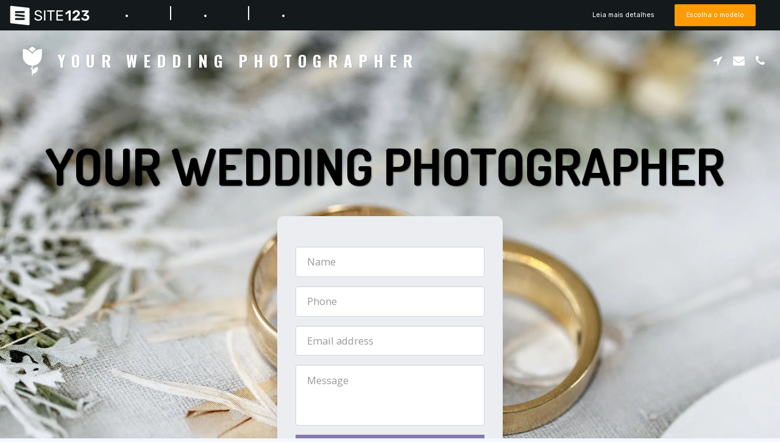

--- FILE ---
content_type: text/html;charset=UTF-8
request_url: https://pt.site123.com/templates/preview/7865913
body_size: 4827
content:
<!DOCTYPE html>
<html lang="pt" >
<head>
    <script>
        //We must set up this variable here because different analytics tool (like Google Optimize) using it right after
        var utm_landingPage     = 'homepage';
    </script>

    <meta http-equiv="X-UA-Compatible" content="IE=edge,chrome=1" />
    <meta charset="utf-8" />

    <link rel="dns-prefetch preconnect" href="https://cdn-cms.f-static.com" crossorigin="anonymous"/>
    <link rel="dns-prefetch preconnect" href="https://images.cdn-files-a.com" crossorigin="anonymous"/>
    <link rel="dns-prefetch preconnect" href="https://static.s123-cdn-network-a.com" crossorigin="anonymous"/>
    <link rel="dns-prefetch preconnect" href="https://cdn-cms-s-8-4.f-static.net" crossorigin="anonymous"/>
    <link rel="dns-prefetch preconnect" href="https://fonts.googleapis.com" crossorigin="anonymous"/>
    <link rel="dns-prefetch preconnect" href="https://fonts.gstatic.com" crossorigin="anonymous"/>
    <link rel="dns-prefetch preconnect" href="https://googleads.g.doubleclick.net" crossorigin="anonymous"/>
    <link rel="dns-prefetch preconnect" href="https://www.google-analytics.com" crossorigin="anonymous"/>
    <link rel="dns-prefetch preconnect" href="https://www.googleadservices.com" crossorigin="anonymous"/>
    <link rel="dns-prefetch preconnect" href="https://www.googleoptimize.com" crossorigin="anonymous"/>
    <link rel="dns-prefetch preconnect" href="https://www.facebook.com" crossorigin="anonymous"/>

    
    <meta name="viewport" content="width=device-width, initial-scale=1.0, maximum-scale=1.0" />

    <link rel="shortcut icon" href="https://cdn-cms-s-8-4.f-static.net/manager/websites/site123_website/files/logos/brand_files_2020/Icons/Png/Icon_blue.png?v=y84124423283" type="image/x-icon">
    <link rel="icon" href="https://cdn-cms-s-8-4.f-static.net/manager/websites/site123_website/files/logos/brand_files_2020/Icons/Png/Icon_blue.png?v=y84124423283" type="image/x-icon">
    <style>/* arabic */
@font-face {
  font-family: 'Rubik';
  font-style: normal;
  font-weight: 300;
  font-display: swap;
  src: url(https://fonts.gstatic.com/s/rubik/v31/iJWKBXyIfDnIV7nErXyw023e1Ik.woff2) format('woff2');
  unicode-range: U+0600-06FF, U+0750-077F, U+0870-088E, U+0890-0891, U+0897-08E1, U+08E3-08FF, U+200C-200E, U+2010-2011, U+204F, U+2E41, U+FB50-FDFF, U+FE70-FE74, U+FE76-FEFC, U+102E0-102FB, U+10E60-10E7E, U+10EC2-10EC4, U+10EFC-10EFF, U+1EE00-1EE03, U+1EE05-1EE1F, U+1EE21-1EE22, U+1EE24, U+1EE27, U+1EE29-1EE32, U+1EE34-1EE37, U+1EE39, U+1EE3B, U+1EE42, U+1EE47, U+1EE49, U+1EE4B, U+1EE4D-1EE4F, U+1EE51-1EE52, U+1EE54, U+1EE57, U+1EE59, U+1EE5B, U+1EE5D, U+1EE5F, U+1EE61-1EE62, U+1EE64, U+1EE67-1EE6A, U+1EE6C-1EE72, U+1EE74-1EE77, U+1EE79-1EE7C, U+1EE7E, U+1EE80-1EE89, U+1EE8B-1EE9B, U+1EEA1-1EEA3, U+1EEA5-1EEA9, U+1EEAB-1EEBB, U+1EEF0-1EEF1;
}
/* cyrillic-ext */
@font-face {
  font-family: 'Rubik';
  font-style: normal;
  font-weight: 300;
  font-display: swap;
  src: url(https://fonts.gstatic.com/s/rubik/v31/iJWKBXyIfDnIV7nMrXyw023e1Ik.woff2) format('woff2');
  unicode-range: U+0460-052F, U+1C80-1C8A, U+20B4, U+2DE0-2DFF, U+A640-A69F, U+FE2E-FE2F;
}
/* cyrillic */
@font-face {
  font-family: 'Rubik';
  font-style: normal;
  font-weight: 300;
  font-display: swap;
  src: url(https://fonts.gstatic.com/s/rubik/v31/iJWKBXyIfDnIV7nFrXyw023e1Ik.woff2) format('woff2');
  unicode-range: U+0301, U+0400-045F, U+0490-0491, U+04B0-04B1, U+2116;
}
/* hebrew */
@font-face {
  font-family: 'Rubik';
  font-style: normal;
  font-weight: 300;
  font-display: swap;
  src: url(https://fonts.gstatic.com/s/rubik/v31/iJWKBXyIfDnIV7nDrXyw023e1Ik.woff2) format('woff2');
  unicode-range: U+0307-0308, U+0590-05FF, U+200C-2010, U+20AA, U+25CC, U+FB1D-FB4F;
}
/* latin-ext */
@font-face {
  font-family: 'Rubik';
  font-style: normal;
  font-weight: 300;
  font-display: swap;
  src: url(https://fonts.gstatic.com/s/rubik/v31/iJWKBXyIfDnIV7nPrXyw023e1Ik.woff2) format('woff2');
  unicode-range: U+0100-02BA, U+02BD-02C5, U+02C7-02CC, U+02CE-02D7, U+02DD-02FF, U+0304, U+0308, U+0329, U+1D00-1DBF, U+1E00-1E9F, U+1EF2-1EFF, U+2020, U+20A0-20AB, U+20AD-20C0, U+2113, U+2C60-2C7F, U+A720-A7FF;
}
/* latin */
@font-face {
  font-family: 'Rubik';
  font-style: normal;
  font-weight: 300;
  font-display: swap;
  src: url(https://fonts.gstatic.com/s/rubik/v31/iJWKBXyIfDnIV7nBrXyw023e.woff2) format('woff2');
  unicode-range: U+0000-00FF, U+0131, U+0152-0153, U+02BB-02BC, U+02C6, U+02DA, U+02DC, U+0304, U+0308, U+0329, U+2000-206F, U+20AC, U+2122, U+2191, U+2193, U+2212, U+2215, U+FEFF, U+FFFD;
}
/* arabic */
@font-face {
  font-family: 'Rubik';
  font-style: normal;
  font-weight: 400;
  font-display: swap;
  src: url(https://fonts.gstatic.com/s/rubik/v31/iJWKBXyIfDnIV7nErXyw023e1Ik.woff2) format('woff2');
  unicode-range: U+0600-06FF, U+0750-077F, U+0870-088E, U+0890-0891, U+0897-08E1, U+08E3-08FF, U+200C-200E, U+2010-2011, U+204F, U+2E41, U+FB50-FDFF, U+FE70-FE74, U+FE76-FEFC, U+102E0-102FB, U+10E60-10E7E, U+10EC2-10EC4, U+10EFC-10EFF, U+1EE00-1EE03, U+1EE05-1EE1F, U+1EE21-1EE22, U+1EE24, U+1EE27, U+1EE29-1EE32, U+1EE34-1EE37, U+1EE39, U+1EE3B, U+1EE42, U+1EE47, U+1EE49, U+1EE4B, U+1EE4D-1EE4F, U+1EE51-1EE52, U+1EE54, U+1EE57, U+1EE59, U+1EE5B, U+1EE5D, U+1EE5F, U+1EE61-1EE62, U+1EE64, U+1EE67-1EE6A, U+1EE6C-1EE72, U+1EE74-1EE77, U+1EE79-1EE7C, U+1EE7E, U+1EE80-1EE89, U+1EE8B-1EE9B, U+1EEA1-1EEA3, U+1EEA5-1EEA9, U+1EEAB-1EEBB, U+1EEF0-1EEF1;
}
/* cyrillic-ext */
@font-face {
  font-family: 'Rubik';
  font-style: normal;
  font-weight: 400;
  font-display: swap;
  src: url(https://fonts.gstatic.com/s/rubik/v31/iJWKBXyIfDnIV7nMrXyw023e1Ik.woff2) format('woff2');
  unicode-range: U+0460-052F, U+1C80-1C8A, U+20B4, U+2DE0-2DFF, U+A640-A69F, U+FE2E-FE2F;
}
/* cyrillic */
@font-face {
  font-family: 'Rubik';
  font-style: normal;
  font-weight: 400;
  font-display: swap;
  src: url(https://fonts.gstatic.com/s/rubik/v31/iJWKBXyIfDnIV7nFrXyw023e1Ik.woff2) format('woff2');
  unicode-range: U+0301, U+0400-045F, U+0490-0491, U+04B0-04B1, U+2116;
}
/* hebrew */
@font-face {
  font-family: 'Rubik';
  font-style: normal;
  font-weight: 400;
  font-display: swap;
  src: url(https://fonts.gstatic.com/s/rubik/v31/iJWKBXyIfDnIV7nDrXyw023e1Ik.woff2) format('woff2');
  unicode-range: U+0307-0308, U+0590-05FF, U+200C-2010, U+20AA, U+25CC, U+FB1D-FB4F;
}
/* latin-ext */
@font-face {
  font-family: 'Rubik';
  font-style: normal;
  font-weight: 400;
  font-display: swap;
  src: url(https://fonts.gstatic.com/s/rubik/v31/iJWKBXyIfDnIV7nPrXyw023e1Ik.woff2) format('woff2');
  unicode-range: U+0100-02BA, U+02BD-02C5, U+02C7-02CC, U+02CE-02D7, U+02DD-02FF, U+0304, U+0308, U+0329, U+1D00-1DBF, U+1E00-1E9F, U+1EF2-1EFF, U+2020, U+20A0-20AB, U+20AD-20C0, U+2113, U+2C60-2C7F, U+A720-A7FF;
}
/* latin */
@font-face {
  font-family: 'Rubik';
  font-style: normal;
  font-weight: 400;
  font-display: swap;
  src: url(https://fonts.gstatic.com/s/rubik/v31/iJWKBXyIfDnIV7nBrXyw023e.woff2) format('woff2');
  unicode-range: U+0000-00FF, U+0131, U+0152-0153, U+02BB-02BC, U+02C6, U+02DA, U+02DC, U+0304, U+0308, U+0329, U+2000-206F, U+20AC, U+2122, U+2191, U+2193, U+2212, U+2215, U+FEFF, U+FFFD;
}
/* arabic */
@font-face {
  font-family: 'Rubik';
  font-style: normal;
  font-weight: 500;
  font-display: swap;
  src: url(https://fonts.gstatic.com/s/rubik/v31/iJWKBXyIfDnIV7nErXyw023e1Ik.woff2) format('woff2');
  unicode-range: U+0600-06FF, U+0750-077F, U+0870-088E, U+0890-0891, U+0897-08E1, U+08E3-08FF, U+200C-200E, U+2010-2011, U+204F, U+2E41, U+FB50-FDFF, U+FE70-FE74, U+FE76-FEFC, U+102E0-102FB, U+10E60-10E7E, U+10EC2-10EC4, U+10EFC-10EFF, U+1EE00-1EE03, U+1EE05-1EE1F, U+1EE21-1EE22, U+1EE24, U+1EE27, U+1EE29-1EE32, U+1EE34-1EE37, U+1EE39, U+1EE3B, U+1EE42, U+1EE47, U+1EE49, U+1EE4B, U+1EE4D-1EE4F, U+1EE51-1EE52, U+1EE54, U+1EE57, U+1EE59, U+1EE5B, U+1EE5D, U+1EE5F, U+1EE61-1EE62, U+1EE64, U+1EE67-1EE6A, U+1EE6C-1EE72, U+1EE74-1EE77, U+1EE79-1EE7C, U+1EE7E, U+1EE80-1EE89, U+1EE8B-1EE9B, U+1EEA1-1EEA3, U+1EEA5-1EEA9, U+1EEAB-1EEBB, U+1EEF0-1EEF1;
}
/* cyrillic-ext */
@font-face {
  font-family: 'Rubik';
  font-style: normal;
  font-weight: 500;
  font-display: swap;
  src: url(https://fonts.gstatic.com/s/rubik/v31/iJWKBXyIfDnIV7nMrXyw023e1Ik.woff2) format('woff2');
  unicode-range: U+0460-052F, U+1C80-1C8A, U+20B4, U+2DE0-2DFF, U+A640-A69F, U+FE2E-FE2F;
}
/* cyrillic */
@font-face {
  font-family: 'Rubik';
  font-style: normal;
  font-weight: 500;
  font-display: swap;
  src: url(https://fonts.gstatic.com/s/rubik/v31/iJWKBXyIfDnIV7nFrXyw023e1Ik.woff2) format('woff2');
  unicode-range: U+0301, U+0400-045F, U+0490-0491, U+04B0-04B1, U+2116;
}
/* hebrew */
@font-face {
  font-family: 'Rubik';
  font-style: normal;
  font-weight: 500;
  font-display: swap;
  src: url(https://fonts.gstatic.com/s/rubik/v31/iJWKBXyIfDnIV7nDrXyw023e1Ik.woff2) format('woff2');
  unicode-range: U+0307-0308, U+0590-05FF, U+200C-2010, U+20AA, U+25CC, U+FB1D-FB4F;
}
/* latin-ext */
@font-face {
  font-family: 'Rubik';
  font-style: normal;
  font-weight: 500;
  font-display: swap;
  src: url(https://fonts.gstatic.com/s/rubik/v31/iJWKBXyIfDnIV7nPrXyw023e1Ik.woff2) format('woff2');
  unicode-range: U+0100-02BA, U+02BD-02C5, U+02C7-02CC, U+02CE-02D7, U+02DD-02FF, U+0304, U+0308, U+0329, U+1D00-1DBF, U+1E00-1E9F, U+1EF2-1EFF, U+2020, U+20A0-20AB, U+20AD-20C0, U+2113, U+2C60-2C7F, U+A720-A7FF;
}
/* latin */
@font-face {
  font-family: 'Rubik';
  font-style: normal;
  font-weight: 500;
  font-display: swap;
  src: url(https://fonts.gstatic.com/s/rubik/v31/iJWKBXyIfDnIV7nBrXyw023e.woff2) format('woff2');
  unicode-range: U+0000-00FF, U+0131, U+0152-0153, U+02BB-02BC, U+02C6, U+02DA, U+02DC, U+0304, U+0308, U+0329, U+2000-206F, U+20AC, U+2122, U+2191, U+2193, U+2212, U+2215, U+FEFF, U+FFFD;
}
/* arabic */
@font-face {
  font-family: 'Rubik';
  font-style: normal;
  font-weight: 700;
  font-display: swap;
  src: url(https://fonts.gstatic.com/s/rubik/v31/iJWKBXyIfDnIV7nErXyw023e1Ik.woff2) format('woff2');
  unicode-range: U+0600-06FF, U+0750-077F, U+0870-088E, U+0890-0891, U+0897-08E1, U+08E3-08FF, U+200C-200E, U+2010-2011, U+204F, U+2E41, U+FB50-FDFF, U+FE70-FE74, U+FE76-FEFC, U+102E0-102FB, U+10E60-10E7E, U+10EC2-10EC4, U+10EFC-10EFF, U+1EE00-1EE03, U+1EE05-1EE1F, U+1EE21-1EE22, U+1EE24, U+1EE27, U+1EE29-1EE32, U+1EE34-1EE37, U+1EE39, U+1EE3B, U+1EE42, U+1EE47, U+1EE49, U+1EE4B, U+1EE4D-1EE4F, U+1EE51-1EE52, U+1EE54, U+1EE57, U+1EE59, U+1EE5B, U+1EE5D, U+1EE5F, U+1EE61-1EE62, U+1EE64, U+1EE67-1EE6A, U+1EE6C-1EE72, U+1EE74-1EE77, U+1EE79-1EE7C, U+1EE7E, U+1EE80-1EE89, U+1EE8B-1EE9B, U+1EEA1-1EEA3, U+1EEA5-1EEA9, U+1EEAB-1EEBB, U+1EEF0-1EEF1;
}
/* cyrillic-ext */
@font-face {
  font-family: 'Rubik';
  font-style: normal;
  font-weight: 700;
  font-display: swap;
  src: url(https://fonts.gstatic.com/s/rubik/v31/iJWKBXyIfDnIV7nMrXyw023e1Ik.woff2) format('woff2');
  unicode-range: U+0460-052F, U+1C80-1C8A, U+20B4, U+2DE0-2DFF, U+A640-A69F, U+FE2E-FE2F;
}
/* cyrillic */
@font-face {
  font-family: 'Rubik';
  font-style: normal;
  font-weight: 700;
  font-display: swap;
  src: url(https://fonts.gstatic.com/s/rubik/v31/iJWKBXyIfDnIV7nFrXyw023e1Ik.woff2) format('woff2');
  unicode-range: U+0301, U+0400-045F, U+0490-0491, U+04B0-04B1, U+2116;
}
/* hebrew */
@font-face {
  font-family: 'Rubik';
  font-style: normal;
  font-weight: 700;
  font-display: swap;
  src: url(https://fonts.gstatic.com/s/rubik/v31/iJWKBXyIfDnIV7nDrXyw023e1Ik.woff2) format('woff2');
  unicode-range: U+0307-0308, U+0590-05FF, U+200C-2010, U+20AA, U+25CC, U+FB1D-FB4F;
}
/* latin-ext */
@font-face {
  font-family: 'Rubik';
  font-style: normal;
  font-weight: 700;
  font-display: swap;
  src: url(https://fonts.gstatic.com/s/rubik/v31/iJWKBXyIfDnIV7nPrXyw023e1Ik.woff2) format('woff2');
  unicode-range: U+0100-02BA, U+02BD-02C5, U+02C7-02CC, U+02CE-02D7, U+02DD-02FF, U+0304, U+0308, U+0329, U+1D00-1DBF, U+1E00-1E9F, U+1EF2-1EFF, U+2020, U+20A0-20AB, U+20AD-20C0, U+2113, U+2C60-2C7F, U+A720-A7FF;
}
/* latin */
@font-face {
  font-family: 'Rubik';
  font-style: normal;
  font-weight: 700;
  font-display: swap;
  src: url(https://fonts.gstatic.com/s/rubik/v31/iJWKBXyIfDnIV7nBrXyw023e.woff2) format('woff2');
  unicode-range: U+0000-00FF, U+0131, U+0152-0153, U+02BB-02BC, U+02C6, U+02DA, U+02DC, U+0304, U+0308, U+0329, U+2000-206F, U+20AC, U+2122, U+2191, U+2193, U+2212, U+2215, U+FEFF, U+FFFD;
}
</style>
    <!-- styles -->
    <link rel="stylesheet" href="https://cdn-cms-s-8-4.f-static.net/versions/2/system_mini/css/minimizeSITE123website.css?v=y84124423283" type="text/css" crossorigin="anonymous">            <link rel="stylesheet" href="https://cdn-cms-s-8-4.f-static.net/versions/2/system_mini/css/minimizeSITE123website_inside_page.css?v=y84124423283" type="text/css" crossorigin="anonymous">    
    
    <title>YOUR WEDDING PHOTOGRAPHER Modelo de site - SITE123</title><meta name="description" content="O modelo de site YOUR WEDDING PHOTOGRAPHER é uma excelente opção para criar o seu site de forma rápida e fácil. Experimente hoje mesmo!" /><meta name="keywords" content="" /><link rel="canonical" href="https://pt.site123.com" /><meta http-equiv="content-language" content="pt" /><META NAME="ROBOTS" CONTENT="NOINDEX"><!-- Facebook Meta Info --><meta property="fb:pages" content="430267760516602" /><meta name="fb:app_id" content="1416531498604756" /><meta property="og:url" content="https://pt.site123.com"><meta property="og:image" content=""><meta property="og:description" content="O modelo de site YOUR WEDDING PHOTOGRAPHER é uma excelente opção para criar o seu site de forma rápida e fácil. Experimente hoje mesmo!"><meta property="og:title" content="YOUR WEDDING PHOTOGRAPHER Modelo de site - SITE123"><meta property="og:site_name" content="SITE123"><meta name="og:type" content="website" /><!-- Twitter Meta Info --><meta name="twitter:site" content="@site123"><meta name="twitter:card" content="summary_large_image"><meta name="twitter:url" content="https://pt.site123.com"><meta name="twitter:title" content="YOUR WEDDING PHOTOGRAPHER Modelo de site - SITE123"><meta name="twitter:description" content="O modelo de site YOUR WEDDING PHOTOGRAPHER é uma excelente opção para criar o seu site de forma rápida e fácil. Experimente hoje mesmo!"><meta name="twitter:image:src" content=""><!-- Google+ Meta Info --><meta itemprop="name" content="YOUR WEDDING PHOTOGRAPHER Modelo de site - SITE123"><meta itemprop="description" content="O modelo de site YOUR WEDDING PHOTOGRAPHER é uma excelente opção para criar o seu site de forma rápida e fácil. Experimente hoje mesmo!"><meta itemprop="image" content=""><meta name="yandex-verification" content="4e2e3b87cecc4952"><meta name="msvalidate.01" content="1404E3D356E3AFB60FD0EF2AE2283550">    <link rel="alternate" hreflang="en" href="https://www.site123.com"/><link rel="alternate" hreflang="x-default" href="https://www.site123.com"/><link rel="alternate" hreflang="fr" href="https://fr.site123.com"/><link rel="alternate" hreflang="es" href="https://es.site123.com"/><link rel="alternate" hreflang="pt" href="https://pt.site123.com"/><link rel="alternate" hreflang="de" href="https://de.site123.com"/><link rel="alternate" hreflang="it" href="https://it.site123.com"/><link rel="alternate" hreflang="nl" href="https://nl.site123.com"/><link rel="alternate" hreflang="ru" href="https://ru.site123.com"/><link rel="alternate" hreflang="ja" href="https://ja.site123.com"/><link rel="alternate" hreflang="ko" href="https://ko.site123.com"/><link rel="alternate" hreflang="pl" href="https://pl.site123.com"/><link rel="alternate" hreflang="tr" href="https://tr.site123.com"/><link rel="alternate" hreflang="ar" href="https://ar.site123.com"/><link rel="alternate" hreflang="he" href="https://he.site123.com"/><link rel="alternate" hreflang="hu" href="https://hu.site123.com"/><link rel="alternate" hreflang="sv" href="https://se.site123.com"/><link rel="alternate" hreflang="no" href="https://no.site123.com"/><link rel="alternate" hreflang="ro" href="https://ro.site123.com"/><link rel="alternate" hreflang="el" href="https://gr.site123.com"/><link rel="alternate" hreflang="zh-cn" href="https://zh-cn.site123.com"/><link rel="alternate" hreflang="zh-tw" href="https://zh-tw.site123.com"/><link rel="alternate" hreflang="hi" href="https://hi.site123.com"/><link rel="alternate" hreflang="cs" href="https://cs.site123.com"/><link rel="alternate" hreflang="da" href="https://da.site123.com"/><link rel="alternate" hreflang="hr" href="https://hr.site123.com"/><link rel="alternate" hreflang="uk" href="https://ua.site123.com"/><link rel="alternate" hreflang="af" href="https://af.site123.com"/><link rel="alternate" hreflang="sq" href="https://sq.site123.com"/><link rel="alternate" hreflang="hy" href="https://hy.site123.com"/><link rel="alternate" hreflang="az" href="https://az.site123.com"/><link rel="alternate" hreflang="be" href="https://be.site123.com"/><link rel="alternate" hreflang="bs" href="https://bs.site123.com"/><link rel="alternate" hreflang="bg" href="https://bg.site123.com"/><link rel="alternate" hreflang="ca" href="https://ca.site123.com"/><link rel="alternate" hreflang="et" href="https://et.site123.com"/><link rel="alternate" hreflang="fi" href="https://fi.site123.com"/><link rel="alternate" hreflang="gl" href="https://gl.site123.com"/><link rel="alternate" hreflang="ka" href="https://ka.site123.com"/><link rel="alternate" hreflang="is" href="https://is.site123.com"/><link rel="alternate" hreflang="ga" href="https://ga.site123.com"/><link rel="alternate" hreflang="kk" href="https://kk.site123.com"/><link rel="alternate" hreflang="lo" href="https://lo.site123.com"/><link rel="alternate" hreflang="lv" href="https://lv.site123.com"/><link rel="alternate" hreflang="lt" href="https://lt.site123.com"/><link rel="alternate" hreflang="lb" href="https://lb.site123.com"/><link rel="alternate" hreflang="mk" href="https://mk.site123.com"/><link rel="alternate" hreflang="ms" href="https://ms.site123.com"/><link rel="alternate" hreflang="mt" href="https://mt.site123.com"/><link rel="alternate" hreflang="mn" href="https://mn.site123.com"/><link rel="alternate" hreflang="sk" href="https://sk.site123.com"/><link rel="alternate" hreflang="sl" href="https://sl.site123.com"/><link rel="alternate" hreflang="th" href="https://th.site123.com"/><link rel="alternate" hreflang="tk" href="https://tk.site123.com"/><link rel="alternate" hreflang="cy" href="https://cy.site123.com"/><link rel="alternate" hreflang="bn" href="https://bn.site123.com"/><link rel="alternate" hreflang="ur" href="https://ur.site123.com"/><link rel="alternate" hreflang="id" href="https://id.site123.com"/><link rel="alternate" hreflang="sw" href="https://sw.site123.com"/><link rel="alternate" hreflang="mr" href="https://mr.site123.com"/><link rel="alternate" hreflang="te" href="https://te.site123.com"/><link rel="alternate" hreflang="ta" href="https://ta.site123.com"/><link rel="alternate" hreflang="vi" href="https://vi.site123.com"/><link rel="alternate" hreflang="tl" href="https://tl.site123.com"/><link rel="alternate" hreflang="gu" href="https://gu.site123.com"/><link rel="alternate" hreflang="ps" href="https://ps.site123.com"/><link rel="alternate" hreflang="uz" href="https://uz.site123.com"/><link rel="alternate" hreflang="om" href="https://om.site123.com"/><link rel="alternate" hreflang="zu" href="https://zu.site123.com"/>
        <!-- CSS -->
    <style>
                /* Remove the scroll bar from the page */
        body { 
            overflow-y: hidden;
        }
        /* Top nav design */
        .options-container {
            background-color: #141A1B;  
            height: 50px;
            display: flex;
            align-items: center;
            align-content: center;
            justify-content: space-between;
        }
        .left,
        .right {
            flex-grow: 1;
            margin: 5px 10px;
        }
        .right {
            flex-grow: 1;
            margin: 5px 10px;
            text-align: right;
        }
        html[dir=rtl] .right { 
            text-align: left;
        }
        /* Remove the bottom border from active buttons */
        .active:after {
            border-bottom: 0px solid #efe5b5!important;
        }



        .desktop .qrcodeImage, .tablet .qrcodeImage, .mobile .qrcodeImage {
            display: none;
        }

        /* Mobile view */
        .mobile {
            display: flex;
            align-items: center;
            align-content: center;
            justify-content: center;
            border : 8px #000 solid;
            border-radius : 10px;
            box-shadow : 0 0px 0px -0px black;
            margin : 50px auto;
            width : 420px;  /* 360px + 40px border + 20px Scroll width */
            height : 660px !important;  /* 640px 20px Scroll width because we add to width (proportional) */
            position: relative;
        }
        @media only screen and (max-height: 800px) {
            .mobile {
                margin : 20px auto;
                width : 375px;
                height : 550px!important;
            }
        }
        @media only screen and (min-width: 992px) {
            .mobile .qrcodeImage {
                display: flex;
                position: absolute;
                left:-370px;
                top:0;
                flex-direction: column;
                width: 300px;
            }
            .mobile .qrcodeImage .widget-body {
                box-shadow: 0 4px 6px #00000014;
                border: 1px solid #ccc;
            }
            .mobile .qrcodeImage .widget-main {
                text-align: center;
                padding: 10px;
            }
            .mobile .qrcodeImage span {
                font-size: 24px;
                text-align: center;
            }
            .mobile .qrcodeImage img {
                width:200px;
                height:200px;
                text-align: center;
                margin: auto;
            }
        }

        /* Tablet view */
        .tablet {
            display: flex;
            align-items: center;
            align-content: center;
            justify-content: center;
            border : 20px #000 solid;
            border-radius : 10px;
            box-shadow : 0 0px 0px -0px black;
            margin : 50px auto;
            width : 828px;  /* 768px + 40px border + 20px Scroll width */
            height: calc(100vh - 50px - 100px);
        }

        .mobile #preview,
        .tablet #preview {
            height: 100%;
        }

        /* Desktop view */
        .desktop {
            width: 100%;
            position: absolute;
            top: 50px;
        }

        #preview {
            border : 0px;
            height: calc(100vh - 50px);
        }
        .btn-container {
            position: relative;
            display: inline-block;
            vertical-align: middle;
            color: #fff !important;
        }
        .btn-container .buttons-spacer {
            font-size: 20px;
        }
        .btn.btn-link {
            color: #fff !important; 
        }
        .btn.btn-primary {
            border-radius: 2px;
        }
        @media only screen and (min-width: 767px) {
            .btn-template-info {
                margin-right: 10px;
            }
            html[dir=rtl] .btn-template-info {
                margin-right: 0;
                margin-left: 10px;
            }
        }
        .btn-close-preview {
            padding: 6px 12px;
        }
        h1 {
            font-size: 1em;
        }
    </style>
</head>
<body>
	<div class="options-container">
		<div class="left">
            <a href="/templates-gr%C3%A1tis" class="s123-top-navbar-logo">				<img src="https://cdn-cms-s-8-4.f-static.net/manager/websites/site123_website/files/logos/brand_files_2020/Logo/Horizontal/SVG/Horizontal_white.svg?v=y84124423283" style="width:auto; max-height:35px;" class="hidden-xs">
				<img src="https://cdn-cms-s-8-4.f-static.net/manager/websites/site123_website/files/logos/brand_files_2020/Icons/Png/Icon_blue.png?v=y84124423283" style="width: auto;max-height: 40px;" class="visible-xs-inline-block">
			</a>
			<div class="btn-container hidden-xs">
				<button id="pc" class="btn btn-link active">
					<li class="fa fa-desktop bigger-160"></li>
				</button>
				<span class="buttons-spacer">|</span>
				<button id="tablet" class="btn btn-link">
					<li class="fa fa-tablet-alt bigger-160"></li>
				</button>
                <span class="buttons-spacer">|</span>
                <button id="mobile" class="btn btn-link">
                    <li class="fa fa-mobile-alt bigger-160"></li>
                </button>
			</div>
		</div>
		<div class="right">
            <a class="btn btn-link btn-mini btn-template-info" style="color:white;" data-target="#tempMoreDetail" data-toggle="modal" href="#"><span class="hidden-xs">Leia mais detalhes</span><i class="ace-icon fa fa-info visible-xs"></i></a>
			<a class="btn btn-primary btn-mini" href="https://app.site123.com/manager/login/sign_up.php?l=pt&theme=7865913">Escolha o modelo</a>	
			<a class="btn btn-link btn-close-preview" onclick="window.close();"><i class="ace-icon fa fa-times"></i></a>
		</div>	
	</div>
	<div id="previewContainer" class="desktop">
		<iframe id="preview" src="https://64410dfc8c15b.site123.me/" style="width:100%;"></iframe>
        <div class="qrcodeImage text-align">
            <div class="widget-box static activate">
                <div class="widget-body">
                    <div class="widget-main">

                        <span>Use seu dispositivo para escanear o código de barras.</span>
                        <br/>
                        <br/>
                        <div id="qrcode" data-url="https://64410dfc8c15b.site123.me/"></div>
                    </div>
                </div>
            </div>
        </div>
	</div>

    <!-- Exit entent -->
    <div class="modal s123-modal fade" id="tempMoreDetail" tabindex="-1" role="dialog" aria-labelledby="tempMoreDetail">
        <div class="modal-dialog" role="document">
            <div class="modal-content">
                <div class="modal-header">
                    <button type="button" class="close" data-dismiss="modal" aria-label="Close"><span aria-hidden="true">&times;</span></button>
                    <h1 class="modal-title">Modelo de site do YOUR WEDDING PHOTOGRAPHER</h1>
                </div>
                <div class="modal-body">
                    <div style="padding: 20px;">
                        <strong>Este modelo utiliza estas ferramentas</strong>
                        <br/>
                        Página inicial<BR>Preços<BR>Contato<BR>                                            </div>
                </div>
                <div class="modal-footer">
                    <div class="text-center">
                        <a class="btn btn-primary btn-sm" href="https://app.site123.com/manager/login/sign_up.php?l=pt&theme=7865913">Escolha o modelo</a>  
                    </div>
                </div>
            </div>
        </div>
    </div>
</body>

<script>
    var site_folder         = 'site123_website';
    var website_domain      = 'site123.com';
    var intercomStatus      = 'disable';
    var popupExitStatus     = 'disable';
    var intercomCodeID      = 'jokji8l9';
</script>

<script src="https://cdn-cms-s-8-4.f-static.net/versions/2/system_mini/js/minimizeSITE123website.js?v=y84124423283" crossorigin="anonymous"></script>
<script src="https://cdn-cms-s-8-4.f-static.net/versions/2/system_mini/js/minimizeSITE123_tracker.js?v=y84124423283" crossorigin="anonymous"></script>
<script>
	jQuery(function($) {

        // Change the preview to a pc
        $('#mobile').on('click',function() {
            $('.btn').removeClass('active');
            $(this).addClass('active');
            $('#previewContainer')
            .removeClass('desktop')
            .removeClass('tablet')
            .addClass('mobile');
        });

		// Change the preview to a tablet
		$('#tablet').on('click',function() {
			$('.btn').removeClass('active');
			$(this).addClass('active');
			$('#previewContainer')
			.removeClass('desktop')
			.removeClass('mobile')
			.addClass('tablet');
		});

		// Change the preview to a mobile
		$('#pc').on('click',function() {
			$('.btn').removeClass('active');
			$(this).addClass('active');
			$('#previewContainer')
			.removeClass('mobile')
			.removeClass('tablet')
			.addClass('desktop');
		});

        // create the qr code
        new QRCode($('#qrcode').get(0),{
            text : $('#qrcode').data('url'),
            width : 200,
            height : 200,
        });
	});
</script>
</html>

--- FILE ---
content_type: text/html; charset=UTF-8
request_url: https://app.site123.com/include/ut_save.php
body_size: -113
content:
29191655

--- FILE ---
content_type: image/svg+xml
request_url: https://cdn-cms.f-static.net/ready_uploads/svg/flower-075f22b37fcc1a8.svg
body_size: 217
content:
<svg xmlns="http://www.w3.org/2000/svg" viewBox="0 0 64 64" width="64" height="64"><g class="nc-icon-wrapper" stroke="none" fill="#111111"><path fill="#111111" d="M51,7c-10.17285,0-16.75781,7.31836-19,10.26953C29.75781,14.31836,23.17285,7,13,7 c-0.55273,0-1,0.44775-1,1v14c0,11.02783,8.97168,20,20,20s20-8.97217,20-20V8C52,7.44775,51.55273,7,51,7z"></path> <path fill="#111111" d="M33,52.21069V41c0-0.55225-0.44727-1-1-1s-1,0.44775-1,1v6h-2c-0.55273,0-1,0.44775-1,1s0.44727,1,1,1h2v13 c0,0.55225,0.44727,1,1,1s1-0.44775,1-1v-3.05048C39.15839,58.44019,44,53.28979,44,47v-2 C39.07617,45,34.84991,47.96832,33,52.21069z"></path> <path data-color="color-2" d="M32,14.13672c1.74121-1.93805,4.33667-4.33417,7.72064-6.18866 c-3.18384-3.38391-7.01459-5.69122-7.20892-5.80695c-0.31445-0.18848-0.70898-0.18848-1.02344,0 c-0.19434,0.11572-4.02509,2.42303-7.20892,5.80695C27.66333,9.80255,30.25879,12.19867,32,14.13672z"></path></g></svg>